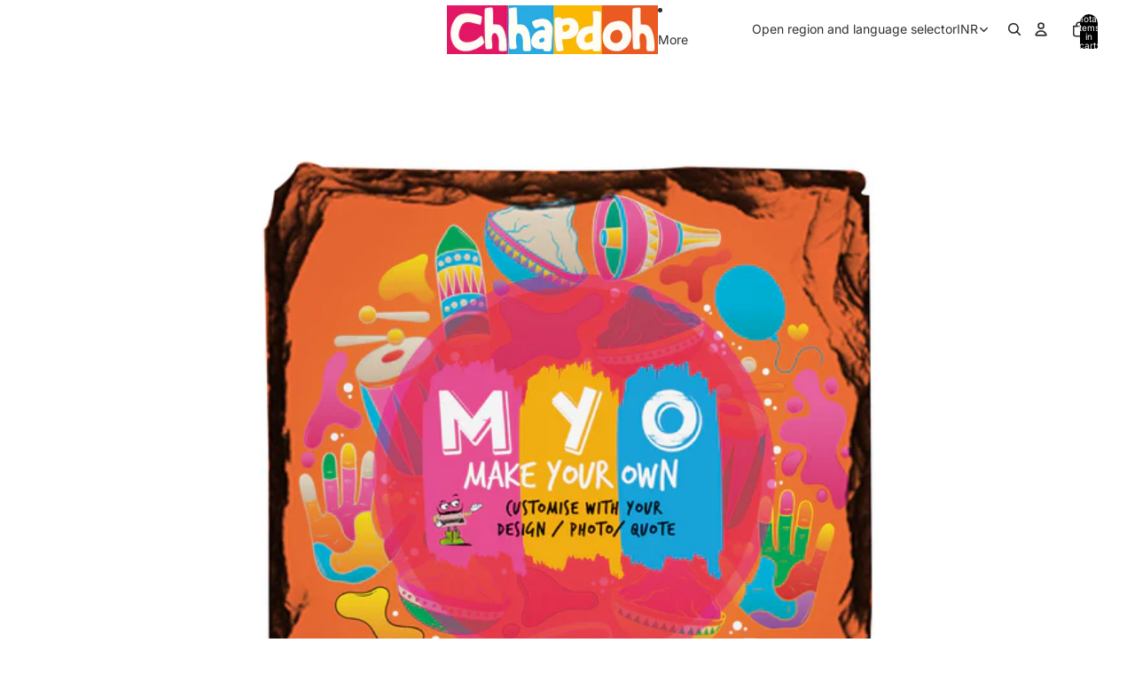

--- FILE ---
content_type: text/javascript;charset=utf-8
request_url: https://assets.cloudlift.app/api/assets/upload.js?shop=chhapdoh.myshopify.com
body_size: 7715
content:
window.Cloudlift = window.Cloudlift || {};window.Cloudlift.upload = { config: {"app":"upload","shop":"chhapdoh.myshopify.com","url":"https://chhapdoh.com","api":"https://api.cloudlift.app","assets":"https://cdn.jsdelivr.net/gh/cloudlift-app/cdn@0.14.28","mode":"prod","currencyFormats":{"moneyFormat":"Rs. {{amount}}","moneyWithCurrencyFormat":"Rs. {{amount}}"},"resources":["https://cdn.jsdelivr.net/gh/cloudlift-app/cdn@0.14.28/static/app-upload.css","https://cdn.jsdelivr.net/gh/cloudlift-app/cdn@0.14.28/static/app-upload.js"],"locale":"en","i18n":{"upload.config.image.editor.color.exposure":"Exposure","upload.config.file.load.error":"Error during load","upload.config.file.size.notavailable":"Size not available","upload.config.error.required":"Please upload a file","upload.config.image.editor.crop.rotate.right":"Rotate right","upload.config.file.button.undo":"Undo","upload.config.error.fileCountMin":"Please upload at least {min} file(s)","upload.config.image.resolution.expected.min":"Minimum resolution is {minResolution}","upload.config.file.upload.error.revert":"Error during revert","upload.config.image.size.tobig":"Image is too big","upload.config.image.editor.resize.height":"Height","upload.config.error.inapp":"Upload error","upload.config.image.editor.crop.aspect.ratio":"Aspect ratio","upload.config.image.editor.button.cancel":"Cancel","upload.config.image.editor.status.error":"Error loading image…","upload.config.file.button.retry":"Retry","upload.config.error.fileCountMax":"Please upload at most {max} file(s)","upload.config.image.editor.util.markup.text":"Text","upload.config.image.ratio.expected":"Expected image ratio {ratio}","upload.config.file.button.remove":"Remove","upload.config.image.resolution.expected.max":"Maximum resolution is {maxResolution}","upload.config.error.inapp.facebook":"Please open the page outside of Facebook","upload.config.image.editor.util.markup.size":"Size","upload.config.image.size.expected.max":"Maximum size is {maxWidth} × {maxHeight}","upload.config.image.editor.util.markup.select":"Select","upload.config.file.uploading":"Uploading","upload.config.image.editor.resize.width":"Width","upload.config.image.editor.crop.flip.horizontal":"Flip horizontal","upload.config.file.link":"\uD83D\uDD17","upload.config.image.editor.status.loading":"Loading image…","upload.config.error.filePagesMin":"Please upload documents with at least {min} pages","upload.config.image.editor.status.processing":"Processing image…","upload.config.file.loading":"Loading","upload.config.file.upload.canceled":"Upload cancelled","upload.config.file.upload.cancel":"tap to cancel","upload.config.image.editor.crop.rotate.left":"Rotate left","upload.config.file.type.notallowed":"File type not allowed","upload.config.file.type.expected":"Expects {lastType}","upload.config.image.editor.util.markup":"Markup","upload.config.file.button.cancel":"Cancel","upload.config.image.editor.status.waiting":"Waiting for image…","upload.config.file.upload.retry":"tap to retry","upload.config.image.editor.resize.apply":"Apply","upload.config.image.editor.color.contrast":"Contrast","upload.config.file.size.tobig":"File is too large","upload.config.dragdrop":"Drag & Drop your files or <u>Browse</u>","upload.config.file.upload.undo":"tap to undo","upload.config.image.editor.color.saturation":"Saturation","upload.config.error.filePagesMax":"Please upload documents with at most {max} pages","upload.config.file.button.upload":"Upload","upload.config.file.size.waiting":"Waiting for size","upload.config.image.editor.util.color":"Colors","upload.config.error.inputs":"Please fill in all required input fields","upload.config.image.editor.util.markup.circle":"Circle","upload.config.image.type.notsupported":"Image type not supported","upload.config.image.editor.crop.flip.vertical":"Flip vertical","upload.config.image.size.expected.min":"Minimum size is {minWidth} × {minHeight}","upload.config.image.editor.button.reset":"Reset","upload.config.image.ratio.invalid":"Image ratio does not match","upload.config.error.ready":"Please wait for the upload to complete","upload.config.image.editor.crop.zoom":"Zoom","upload.config.file.upload.error.remove":"Error during remove","upload.config.image.editor.util.markup.remove":"Remove","upload.config.image.resolution.max":"Image resolution too high","upload.config.image.editor.util.crop":"Crop","upload.config.image.editor.color.brightness":"Brightness","upload.config.error.fileConvert":"File conversion failed","upload.config.image.editor.util.markup.draw":"Draw","upload.config.image.editor.util.resize":"Resize","upload.config.file.upload.error":"Error during upload","upload.config.image.editor.util.filter":"Filter","upload.config.file.upload.complete":"Upload complete","upload.config.error.inapp.instagram":"Please open the page outside of Instagram","upload.config.image.editor.util.markup.arrow":"Arrow","upload.config.file.size.max":"Maximum file size is {filesize}","upload.config.image.resolution.min":"Image resolution is too low","upload.config.image.editor.util.markup.square":"Square","upload.config.image.size.tosmall":"Image is too small","upload.config.file.button.abort":"Abort","upload.config.image.editor.button.confirm":"Upload"},"level":1,"version":"0.14.28","setup":true,"fields":[{"uuid":"clfzaj7lecat","required":true,"hidden":false,"field":"upload","propertyTransform":true,"fieldProperty":"properties","fieldId":"_cl-upload","fieldThumbnail":"thumbnail","fieldThumbnailPreview":true,"className":"","label":"","text":"","selector":"","conditionMode":1,"conditions":[{"field":"product","operator":"equals","value":"","objects":[{"id":"6571279712303","title":"Personalised & Customised  iPhone 11 Pro Mobile Case","handle":"personalised-customised-iphone-11-pro-mobile-case"},{"id":"6571279810607","title":"Personalised & Customised  iPhone XS Max Mobile Case","handle":"personalised-customised-iphone-xs-max-mobile-case"},{"id":"6752807026735","title":"Personalised & Customised Best Bro Ever White Mug","handle":"personalised-customised-best-bro-ever-white-mug"},{"id":"6752806993967","title":"Personalised & Customised Happy Raksha Bandhan White Mug","handle":"personalised-customised-happy-raksha-bandhan-white-mug"},{"id":"6571279646767","title":"Personalised & Customised iPhone 11 Mobile Case","handle":"personalised-customised-iphone-11-mobile-case"},{"id":"6571279745071","title":"Personalised & Customised iPhone X Mobile Case","handle":"personalised-customised-iphone-x-mobile-case"},{"id":"6571279777839","title":"Personalised & Customised iPhone XR Mobile Case","handle":"personalised-customised-iphone-xr-mobile-case"},{"id":"6571293802543","title":"Personalised & Customised One Plus 6 Mobile Case","handle":"personalised-customised-one-plus-6-mobile-case"},{"id":"6571295834159","title":"Personalised & Customised One Plus 6T Mobile Case","handle":"personalised-customised-one-plus-6t-mobile-case"},{"id":"6571293835311","title":"Personalised & Customised One Plus 7 Mobile Case","handle":"personalised-customised-one-plus-7-mobile-case"},{"id":"6571293868079","title":"Personalised & Customised One Plus 7 Pro Mobile Case","handle":"personalised-customised-one-plus-7-pro-mobile-case"},{"id":"6571293900847","title":"Personalised & Customised One Plus 7T Mobile Case","handle":"personalised-customised-one-plus-7-t-mobile-case"},{"id":"6571293933615","title":"Personalised & Customised One Plus Nord Mobile Case","handle":"personalised-customised-one-plus-nord-mobile-case"},{"id":"6571284889647","title":"Personalised & Customised Samsung Note 10 Lite Mobile Case","handle":"personalised-customised-samsung-note-10-lite-mobile-case"},{"id":"6571284922415","title":"Personalised & Customised Samsung Note 10 Mobile Case","handle":"personalised-customised-samsung-note-10-mobile-case"},{"id":"6571285053487","title":"Personalised & Customised Samsung Note 20 Mobile Case","handle":"personalised-customised-samsung-note-20-mobile-case"},{"id":"6571285086255","title":"Personalised & Customised Samsung S10 Mobile Case","handle":"personalised-customised-samsung-s10-mobile-case"},{"id":"6571284987951","title":"Personalised & Customised Samsung S20 Plus Mobile Case","handle":"personalised-customised-samsung-s20-mobile-case"},{"id":"6571285020719","title":"Personalised & Customised Samsung S20 Ultra Mobile Case","handle":"personalised-customised-samsung-s20-ultra-mobile-case"},{"id":"6571284955183","title":"Personalised & Customised Samsung S8 Mobile Case","handle":"personalised-customised-samsung-s8-mobile-case"},{"id":"6573617053743","title":"Personalised and Customised Airpod Case","handle":"personalised-and-customised-airpod-case"},{"id":"6546103795759","title":"Personalised and Customised Aluminium Sipper","handle":"personalised-and-customised-aluminium-sipper"},{"id":"6546103828527","title":"Personalised and Customised Aluminium Sipper","handle":"personalised-and-customised-aluminium-sipper-grey"},{"id":"6564864720943","title":"Personalised and Customised And So Adventure Begins Glass Desk Clock","handle":"personalised-and-customised-and-so-adventure-begins-white-background-glass-desk-clock"},{"id":"6564864786479","title":"Personalised and Customised And So Adventure Begins Glass Desk Clock","handle":"personalised-and-customised-and-so-adventure-begins-glass-desk-clock"},{"id":"4742736379951","title":"Personalised and Customised Best Dad Ceramic Tile With Wooden Frame","handle":"best-dad-create-your-own-ceramic-tile-with-wooden-frame"},{"id":"4742734905391","title":"Personalised and Customised Best Friend Happy Friendship Day MDF Puzzle","handle":"best-friend-happy-friendship-day-mdf-puzzle"},{"id":"6546103173167","title":"Personalised and Customised Ceramic Beer Mug","handle":"personalised-and-customised-ceramic-beer-mug"},{"id":"6546102878255","title":"Personalised and Customised Ceramic Tile","handle":"personalised-and-customised-ceramic-tile"},{"id":"6546102911023","title":"Personalised and Customised Ceramic Tile Rectangle","handle":"personalised-and-customised-ceramic-tile-rectangle"},{"id":"6564864852015","title":"Personalised and Customised Class Of 2021 Glass Desk Clock","handle":"personalised-and-customised-class-of-2021-white-background-glass-desk-clock"},{"id":"6564864884783","title":"Personalised and Customised Class Of 2021 Glass Desk Clock","handle":"personalised-and-customised-class-of-2021-green-background-glass-desk-clock"},{"id":"6564864917551","title":"Personalised and Customised Class Of 2021 Glass Desk Clock","handle":"personalised-and-customised-class-of-2021-glass-desk-clock"},{"id":"6564864950319","title":"Personalised and Customised Class Of 2021 Glass Desk Clock","handle":"personalised-and-customised-class-of-2021-black-background-glass-desk-clock"},{"id":"4742736248879","title":"Personalised and Customised Coffee & Friends Happy Friendship Day Ceramic Tile With Wooden Frame","handle":"coffee-friends-happy-friendship-day-create-your-own-ceramic-tile-with-wooden-frame"},{"id":"4742734872623","title":"Personalised and Customised Coffee & Friends Happy Friendship Day MDF Puzzle","handle":"coffee-friends-happy-friendship-day-create-your-own-mdf-puzzle"},{"id":"6546102681647","title":"Personalised and Customised Color Handle Black Mug","handle":"personalised-and-customised-color-handle-black-mug"},{"id":"6546102616111","title":"Personalised and Customised Color Handle Blue Mug","handle":"personalised-and-customised-color-handle-blue-mug"},{"id":"6546103304239","title":"Personalised and Customised Cushion","handle":"personalised-and-customised-cushion"},{"id":"6569264676911","title":"Personalised and Customised Face Mask","handle":"personalised-and-customised-face-mask"},{"id":"6546103664687","title":"Personalised and Customised Flask","handle":"personalised-and-customised-flask"},{"id":"4728441569327","title":"Personalised and Customised Floral Design Happy Birthday Glass Frame","handle":"floral-happy-birthday-create-your-own-glass-frame-cbdglfm03ab053"},{"id":"4768640794671","title":"Personalised and Customised Floral Design Happy Birthday Rockslate with Easel Stand","handle":"floral-happy-birthday-create-your-own-rockslate-with-easel-stand"},{"id":"4728441176111","title":"Personalised and Customised Floral Happy Birthday Rockslate with Plastic Stand","handle":"floral-happy-birthday-create-your-own-rockslate-cbdrs01ab047"},{"id":"6546103140399","title":"Personalised and Customised Frosted Beer Mug","handle":"personalised-and-customised-frosted-glass-beer-mug"},{"id":"6546103369775","title":"Personalised and Customised Frosted Mason Jar","handle":"personalised-and-customised-frosted-mason-jar"},{"id":"6546103107631","title":"Personalised and Customised Glass Beer Mug","handle":"personalised-and-customised-glass-beer-mug"},{"id":"6546103762991","title":"Personalised and Customised Glass Bottle","handle":"personalised-and-customised-glass-bottle"},{"id":"6546102747183","title":"Personalised and Customised Glass Frame","handle":"personalised-and-customised-glass-frame"},{"id":"6546102779951","title":"Personalised and Customised Glass Frame Rectangle","handle":"personalised-and-customised-glass-frame-rectangle"},{"id":"6546103500847","title":"Personalised and Customised Glass Mason Jar","handle":"personalised-and-customised-glass-mason-jar"},{"id":"6546103205935","title":"Personalised and Customised Gold Line Shot Glass","handle":"personalised-and-customised-gold-line-shot-glass"},{"id":"6546102517807","title":"Personalised and Customised Golden Mug","handle":"personalised-and-customised-golden-mug"},{"id":"4728441438255","title":"Personalised and Customised Happy Birthday Glass Frame","handle":"create-your-own-happy-birthday-glass-frame-cbdglfm01ab051"},{"id":"4728441503791","title":"Personalised and Customised Happy Birthday Party Theme Glass Frame","handle":"create-your-own-happy-birthday-party-theme-glass-frame-cbdglfm02ab052"},{"id":"4770177155119","title":"Personalised and Customised Happy Birthday Rockslate With Easel Stand","handle":"happy-birthday-create-your-own-rockslate-with-easel-stand"},{"id":"4728441241647","title":"Personalised and Customised Happy Birthday Rockslate with Plastic Stand","handle":"happy-birthday-create-your-own-rockslate-cbdrs02ab048"},{"id":"4728441307183","title":"Personalised and Customised Happy Birthday Rockslate With Plastic Stand","handle":"happy-birthday-create-your-own-rockslate-cbdrs03ab049"},{"id":"4770177646639","title":"Personalised and Customised Happy Birthday Rockslate With Plastic Stand","handle":"happy-birthday-create-your-own-rockslate-with-easel-stand-1"},{"id":"4728441110575","title":"Personalised and Customised Happy Birthday To You Puzzle Photo Frame","handle":"happy-birthday-to-you-create-your-own-puzzle-photo-frame-cbdpz01ab046"},{"id":"4742736314415","title":"Personalised and Customised Happy Father's Day Ceramic Tile With Wooden Frame","handle":"happy-fathers-day-create-your-own-ceramic-tile-with-wooden-frame"},{"id":"4742734938159","title":"Personalised and Customised Happy Father's Day MDF Puzzle","handle":"happy-fathers-day-create-your-own-mdf-puzzle-cmdfpz04"},{"id":"4742734970927","title":"Personalised and Customised Happy Father's Day MDF Puzzle","handle":"happy-fathers-day-create-your-own-mdf-puzzle-cmdfpz05"},{"id":"4742731825199","title":"Personalised and Customised Happy Mother's Day Glass Frame","handle":"happy-mothers-day-create-your-own-glass-frame-cglfr01"},{"id":"4742731923503","title":"Personalised and Customised Happy Mother's Day Glass Frame","handle":"happy-mothers-day-create-your-own-glass-frame-cglfr02"},{"id":"4742734839855","title":"Personalised and Customised Happy Mother's Day MDF Puzzle","handle":"happy-mothers-day-create-you-own-mdf-puzzle"},{"id":"4741327650863","title":"Personalised and Customised Happy Raksha Bandhan Ceramic Tile With Wooden Frame","handle":"happy-raksha-bandhan-create-your-own-ceramic-tile-with-wooden-frame"},{"id":"4741327323183","title":"Personalised and Customised Happy Raksha Bandhan Cushion","handle":"happy-raksha-bandhan-cushion"},{"id":"4741327519791","title":"Personalised and Customised Happy Raksha Bandhan Puzzle Photo Frame","handle":"happy-raksha-bandhan-create-your-own-puzzle-photo-frame"},{"id":"4726817390639","title":"Personalised and Customised Happy Teacher's Day Puzzle Photo Frame","handle":"happy-teachers-day-create-your-own-puzzle-photo-frame"},{"id":"4726809395247","title":"Personalised and Customised Happy Teacher's Day White Mug","handle":"create-your-own-super-teachers-day-white-mug"},{"id":"6546102714415","title":"Personalised and Customised Heart Handle Mug","handle":"personalised-and-customised-heart-handle-mug"},{"id":"4742732283951","title":"Personalised and Customised I Love My Dad Glass Frame","handle":"i-love-my-dad-create-your-own-glass-frame"},{"id":"4742736412719","title":"Personalised and Customised I Love You Mom Ceramic Tile With Wooden Frame","handle":"i-love-you-mom-create-your-own-ceramic-tile-with-wooden-frame"},{"id":"6546102255663","title":"Personalised and Customised Inside Color Blue Mug","handle":"personalised-and-customised-inside-color-blue-mug"},{"id":"6546102222895","title":"Personalised and Customised Inside Color Red Mug","handle":"personalised-and-customised-inside-color-red-mug"},{"id":"4742732087343","title":"Personalised and Customised Love You Dad Glass Frame","handle":"love-you-dad-create-your-own-glass-frame"},{"id":"6546103271471","title":"Personalised and Customised MDF Keychain","handle":"personalised-and-customised-mdf-keychain"},{"id":"6546104057903","title":"Personalised and Customised Mobile Stand","handle":"personalised-and-customised-mobile-stand"},{"id":"6546103533615","title":"Personalised and Customised Mobile Wallet","handle":"personalised-and-customised-mobile-wallet"},{"id":"4742735003695","title":"Personalised and Customised Mom You're The Best MDF Puzzle","handle":"mom-youre-the-best-create-your-own-mdf-puzzle-cmdfpz06"},{"id":"6546102485039","title":"Personalised and Customised Neon Green Mug","handle":"personalised-and-customised-neon-green-mug"},{"id":"6546102321199","title":"Personalised and Customised Neon Orange Mug","handle":"personalised-and-customised-neon-orange-mug"},{"id":"6546102452271","title":"Personalised and Customised Neon Pink Mug","handle":"personalised-and-customised-neon-pink-mug"},{"id":"6546102386735","title":"Personalised and Customised Neon Yellow Mug","handle":"personalised-and-customised-neon-yellow-mug"},{"id":"6563270295599","title":"Personalised and Customised Pop Socket","handle":"personalised-and-customised-pop-socket"},{"id":"6546103861295","title":"Personalised and Customised Pouch","handle":"personalised-and-customised-pouch"},{"id":"6564864983087","title":"Personalised and Customised Proud Brother Graduate Glass Desk Clock","handle":"personalised-and-customised-proud-brother-graduate-glass-desk-clock"},{"id":"6564865015855","title":"Personalised and Customised Proud Cousin Graduate Glass Desk Clock","handle":"personalised-and-customised-proud-cousin-graduate-glass-desk-clock"},{"id":"6564865048623","title":"Personalised and Customised Proud DAD Graduate Glass Desk Clock","handle":"personalised-and-customised-proud-dad-graduate-glass-desk-clock"},{"id":"6564865081391","title":"Personalised and Customised Proud GRANDMA Graduate Glass Desk Clock","handle":"personalised-and-customised-proud-grandma-graduate-glass-desk-clock"},{"id":"6564865114159","title":"Personalised and Customised Proud GRANDPA Graduate Glass Desk Clock","handle":"personalised-and-customised-proud-grandpa-graduate-glass-desk-clock"},{"id":"6564865146927","title":"Personalised and Customised Proud MOM Graduate Glass Desk Clock","handle":"personalised-and-customised-proud-mom-graduate-glass-desk-clock"},{"id":"6564865179695","title":"Personalised and Customised Proud Sister Graduate Glass Desk Clock","handle":"personalised-and-customised-proud-sister-graduate-glass-desk-clock"},{"id":"6546103009327","title":"Personalised and Customised Puzzle","handle":"personalised-and-customised-puzzle"},{"id":"6546103042095","title":"Personalised and Customised Puzzle Rectangle","handle":"personalised-and-customised-puzzle-rectangle"},{"id":"4768656162863","title":"Personalised and Customised Raksha Bandhan Rockslate With Easel Stand","handle":"raksha-bandhan-create-your-own-rockslate-with-easel-stand"},{"id":"4741327552559","title":"Personalised and Customised Raksha Bandhan Rockslate With Plastic Stand","handle":"raksha-bandhan-create-your-own-rockslate-with-plastic-stand"},{"id":"6575376760879","title":"Personalised and Customised Sash","handle":"personalised-and-customised-sash"},{"id":"6546103238703","title":"Personalised and Customised Shot Glass 3 oz","handle":"personalised-and-customised-shot-glass-3-oz"},{"id":"6546102583343","title":"Personalised and Customised Silver Mug","handle":"personalised-and-customised-silver-mug"},{"id":"4726817423407","title":"Personalised and Customised Super Teacher Puzzle Photo Frame","handle":"happy-teachers-day-super-create-your-own-puzzle-photo-frame"},{"id":"6546103992367","title":"Personalised and Customised Table Mat","handle":"personalised-and-customised-table-mat"},{"id":"4726809493551","title":"Personalised and Customised Teacher's Day White Mug","handle":"create-your-own-teachers-day-white-mug"},{"id":"6546104123439","title":"Personalised and Customised Travel Mug Silver","handle":"personalised-and-customised-travel-mug-silver"},{"id":"6546104090671","title":"Personalised and Customised Travel Mug White","handle":"personalised-and-customised-travel-mug-white"},{"id":"6565223890991","title":"Personalised and Customised Wall Clock","handle":"personalised-and-customised-wall-clock"},{"id":"6546102157359","title":"Personalised and Customised White Mug","handle":"personalised-and-customised-white-mug"},{"id":"4726813130799","title":"Personalised and Customised World Teacher's Day Glass Frame","handle":"world-teachers-day-create-your-own-glass-frame"},{"id":"4726809788463","title":"Personalised and Customised World Teacher's Day Rock slate With Plastic Stand","handle":"world-teachers-day-create-your-own-rockslate"},{"id":"4742736281647","title":"Personalised and Customised You Are My Hero Ceramic Tile With Wooden Frame","handle":"you-are-my-hero-create-your-own-ceramic-tile-with-wooden-frame"},{"id":"4808039137327","title":"The Ganesha  Name Plate","handle":"the-ganesha-name-plate"},{"id":"4768650526767","title":"Personalised and Customised Happy Birthday Rockslate with Easel Stand","handle":"happy-birthday-create-your-own-rockslate-with-easel-stand-stand"},{"id":"4742735396911","title":"Personalised and Customised Happy Mother's Day Rock Slate With Easel Stand","handle":"happy-mothers-day-create-your-own-rock-slate-with-easel-stand"},{"id":"4742735691823","title":"Personalised and Customised Happy Mother's Day Rock Slate With Plastic Stand","handle":"happy-mothers-day-create-your-own-rock-slate-with-plastic-stand"},{"id":"4742735429679","title":"Personalised and Customised My Best Friend Reimagined Rock Slate With Easel Stand","handle":"my-best-friend-reimagined-create-your-own-rock-slate-with-easel-stand"},{"id":"4742735724591","title":"Personalised and Customised My Best Friend Reimagined Rock Slate With Plastic Stand","handle":"my-best-friend-reimagined-create-your-own-rock-slate-with-plastic-stand"},{"id":"6546102812719","title":"Personalised and Customised Rockslate","handle":"personalised-and-customised-rockslate"},{"id":"6544392945711","title":"Personalised and Customised Rockslate (Round Texture With Holi Splash)","handle":"personalised-and-customised-rockslate-round-texture-with-holi-splash"},{"id":"6544392880175","title":"Personalised and Customised Rockslate (Sexy Munda)","handle":"personalised-and-customised-rockslate-sexy-munda"},{"id":"6544392912943","title":"Personalised and Customised Rockslate (Square Texture With Holi Splash)","handle":"personalised-and-customised-rockslate-square-texture-with-holi-splash"},{"id":"6546102845487","title":"Personalised and Customised Rockslate Rectangle","handle":"personalised-and-customised-rockslate-rectangle"},{"id":"6544392847407","title":"Personalised and Customised Rockslate With Plastic Stand (Kudi Patakha)","handle":"personalised-and-customised-rockslate-kudi-patakha"},{"id":"10120961982783","title":"Rock Frame - Personalise Your Home ( 8.7 In, Heart Shape )","handle":"rock-frame-personalise-your-home-11-5-7-5-in-heart-shape"},{"id":"10120947728703","title":"Rock Frame - Personalise Your Home (10*10 In, Square)","handle":"rock-frame-personalise-your-home-10-10-in-square"},{"id":"10120947007807","title":"Rock Frame - Personalise Your Home (11*6 In, Rectangle)","handle":"rock-frame-personalise-your-home-11-6-in-square"},{"id":"10120947499327","title":"Rock Frame - Personalise Your Home (11.5*11.5 In, Square)","handle":"rock-frame-personalise-your-home-11-5-11-5-in-square"},{"id":"10120948220223","title":"Rock Frame - Personalise Your Home (11.5*7.5 In, Rectangle)","handle":"rock-frame-personalise-your-home-11-5-7-5-in-square"},{"id":"10120946286911","title":"Rock Frame - Personalise Your Home (15.5*7.5 In, Rectangle)","handle":"rock-frame-personalise-your-home-15-5-7-5-in-rectangle"},{"id":"10120945959231","title":"Rock Frame - Personalise Your Home (4*4 In, Square)","handle":"rock-frame-personalise-your-home-4-4-in-square"},{"id":"10120945697087","title":"Rock Frame - Personalise Your Home (5.5*5.5 In, Square)","handle":"rock-frame-personalise-your-home-5-5-5-5-in-square"},{"id":"10120949170495","title":"Rock With Wooden Frame - Personalise Your Home (10.5*5.5 In, Rectangle )","handle":"rock-with-wooden-frame-personalise-your-home-10-5-5-5-in-rectangle"},{"id":"10120949825855","title":"Rock With Wooden Frame - Personalise Your Home (11.5*7.5 In, Square)","handle":"rock-with-wooden-frame-personalise-your-home-11-5-7-5-in-square"},{"id":"10120944976191","title":"Caricature - Personalise Your Home ( 4/5 Height, MDF )","handle":"caricature-personalise-your-home-4-5-height-mdf"},{"id":"10120945140031","title":"Caricature - Personalise Your Home ( 7/8 Height, MDF )","handle":"caricature-personalise-your-home-7-8-height-mdf"},{"id":"10120945467711","title":"Caricature - Personalise Your Home ( 7/8 Height, MDF )","handle":"caricature-personalise-your-home-7-8-height-mdf-1"},{"id":"10120945107263","title":"Caricature - Personalise Your Home ( 8/10 Height, MDF )","handle":"caricature-personalise-your-home-8-10-height-mdf"},{"id":"10120959295807","title":"Ceramic Plates - Personalise Your Home ( Center Print With Golden Rim )","handle":"ceramic-plates-personalise-your-home-center-print-with-golden-rim"},{"id":"10120960246079","title":"Ceramic Plates - Personalise Your Home ( Full Print )","handle":"ceramic-plates-personalise-your-home-full-print"},{"id":"10120958837055","title":"Ceramic Plates - Personalise Your Home ( Oval Plates )","handle":"ceramic-plates-personalise-your-home-oval-plates"},{"id":"10120958476607","title":"Ceramic Plates - Personalise Your Home ( WC Plates )","handle":"ceramic-plates-personalise-your-home-wc-plates"},{"id":"10120954675519","title":"Ceramic Tile - Personalise Your Home ( 4*4 In Square )","handle":"ceramic-tile-personalise-your-home-4-4-in-square"},{"id":"10120954446143","title":"Ceramic Tile - Personalise Your Home ( 6*6 In Square )","handle":"ceramic-tile-personalise-your-home-6-6-in-square"},{"id":"10120957362495","title":"Ceramic Tile - Personalise Your Home ( 6*8 In Square )","handle":"ceramic-tile-personalise-your-home-6-8-in-square-1"},{"id":"10120955494719","title":"Ceramic Tile - Personalise Your Home ( 8*10 In Square )","handle":"ceramic-tile-personalise-your-home-6-8-in-square"},{"id":"10120953659711","title":"Fridge Magnet - Personalise Your Home ( Acrylic, Square ) Available In any Shape","handle":"fridge-magnet-personalise-acrylic-square-available-in-any-shape"},{"id":"10120953889087","title":"Fridge Magnet - Personalise Your Home ( MDF, Circle )","handle":"fridge-magnet-personalise-your-home-mdf-circle"},{"id":"10120953856319","title":"Fridge Magnet - Personalise Your Home ( MDF, Hexagon )","handle":"fridge-magnet-personalise-your-home-mdf-hexagon"},{"id":"10120954151231","title":"Fridge Magnet - Personalise Your Home ( MDF, Rectangle )","handle":"fridge-magnet-personalise-your-home-mdf-rectangle"},{"id":"10120943927615","title":"Glass Frame - Personalise your HOme","handle":"glass-frame-personalise-your-home"},{"id":"6572542558255","title":"Personalised & Customised Can","handle":"personalised-customised-can"},{"id":"4742735462447","title":"Personalised & Customised Super Dad Rock Slate With Easel Stand","handle":"superman-create-your-own-rock-slate-with-easel-stand"},{"id":"4742735757359","title":"Personalised & Customised Super Dad Rock Slate With Plastic Stand","handle":"superman-create-your-own-rock-slate-with-plastic-stand"},{"id":"6546103697455","title":"Personalised and Customised Aluminium Sipper","handle":"personalised-and-customised-aluminium-bottle"},{"id":"4742732185647","title":"Personalised and Customised Freindship Glass Frame","handle":"friendship-create-your-own-glass-frame"}],"tags":null}],"styles":{"file-grid":"0","max-height":"600px","min-height":"50px","font-family":"-apple-system, BlinkMacSystemFont, 'Segoe UI', Roboto,\nHelvetica, Arial, sans-serif, 'Apple Color Emoji', 'Segoe UI Emoji',\n'Segoe UI Symbol'","input-order":"top","label-color":"#555","file-counter":"0","input-margin":"10px","buttons-color":"#fff","file-multiple":"1","label-font-size":"16px","label-color-drop":"#555","area-border-radius":"5px","file-border-radius":"5px","label-font-size-drop":"16px","area-background-color":"#eee","file-background-color":"#555","buttons-background-color":"rgba(0,0,0,0.5)","upload-error-background-color":"#FF0000","upload-success-background-color":"#008000"},"theme":"default","css":"#clfzaj7lecat .cl-hide{display:none!important}#clfzaj7lecat .cl-upload--label{color:#555;font-size:16px;display:block}#clfzaj7lecat .cl-upload--input-field{margin-bottom:10px}#clfzaj7lecat .cl-upload--input{width:100%;box-sizing:border-box;padding:10px 18px;margin:0;border:1px solid #eee;border-radius:5px}#clfzaj7lecat input[type=checkbox].cl-upload--input,#clfzaj7lecat input[type=radio].cl-upload--input{width:1.2em;cursor:pointer}#clfzaj7lecat input[type=radio].cl-upload--input{vertical-align:middle;margin-right:10px}#clfzaj7lecat input[type=color].cl-upload--input{width:40px;height:40px;cursor:pointer;padding:0;border:0}#clfzaj7lecat input[type=radio]+.cl-upload-color-rect{margin-right:10px;margin-bottom:10px}#clfzaj7lecat input[type=radio]:checked+.cl-upload-color-rect{border:2px solid #404040}#clfzaj7lecat .cl-upload-color-rect{width:30px;height:30px;display:inline-block;vertical-align:middle;border-radius:3px}#clfzaj7lecat .cl-upload--invalid{border-color:#e60000}#clfzaj7lecat .cl-upload--errors{overflow:hidden;transition:max-height 2s ease-out;max-height:0}#clfzaj7lecat .cl-upload--errors.open{max-height:400px}#clfzaj7lecat .cl-upload--error{text-align:center;font-size:14px;cursor:pointer;position:relative;opacity:1;font-family:-apple-system,BlinkMacSystemFont,'Segoe UI',Roboto,Helvetica,Arial,sans-serif,'Apple Color Emoji','Segoe UI Emoji','Segoe UI Symbol';box-sizing:border-box;color:#fff;background-color:#f00;padding:.3rem .7rem;margin-bottom:.7rem;border:1px solid transparent;border-color:#e60000;border-radius:5px}#clfzaj7lecat .cl-upload--error:after{content:'x';position:absolute;right:1rem;top:.25rem}#clfzaj7lecat .cl-upload--error.dismissed{opacity:0;transition:opacity .3s ease-out}#clfzaj7lecat .filepond--root{font-family:-apple-system,BlinkMacSystemFont,'Segoe UI',Roboto,Helvetica,Arial,sans-serif,'Apple Color Emoji','Segoe UI Emoji','Segoe UI Symbol'}#clfzaj7lecat .filepond--root .filepond--drop-label{min-height:50px}#clfzaj7lecat .filepond--root{min-height:50px;max-height:600px}#clfzaj7lecat .filepond--file-action-button{cursor:pointer;min-height:auto!important;height:1.625em}#clfzaj7lecat .filepond--drop-label{color:#555}#clfzaj7lecat .filepond--drop-label label{cursor:pointer;width:auto!important;height:auto!important;position:relative!important;color:#555!important;font-size:16px!important}#clfzaj7lecat .filepond--drop-label u{cursor:pointer;text-decoration-color:#555}#clfzaj7lecat .filepond--label-action{text-decoration-color:#555}#clfzaj7lecat .filepond--panel-root{background-color:#eee!important}#clfzaj7lecat .filepond--panel-root{border-radius:5px}#clfzaj7lecat .filepond--item-panel,#clfzaj7lecat .filepond--file-poster-wrapper,#clfzaj7lecat .filepond--image-preview-wrapper{border-radius:5px}#clfzaj7lecat .filepond--item-panel{background-color:#555!important}#clfzaj7lecat .filepond--drip-blob{background-color:#999}#clfzaj7lecat .filepond--file-action-button{background-color:rgba(0,0,0,0.5)}#clfzaj7lecat .filepond--file-action-button{color:#fff}#clfzaj7lecat .filepond--file-action-button:hover,#clfzaj7lecat .filepond--file-action-button:focus{box-shadow:0 0 0 .125em #fff}#clfzaj7lecat .filepond--file{color:#fff;font-size:16px}#clfzaj7lecat [data-filepond-item-state*='error'] .filepond--item-panel,#clfzaj7lecat [data-filepond-item-state*='invalid'] .filepond--item-panel{background-color:#f00!important}#clfzaj7lecat [data-filepond-item-state*='invalid'] .filepond--file{color:#fff}#clfzaj7lecat [data-filepond-item-state='processing-complete'] .filepond--item-panel{background-color:#008000!important}#clfzaj7lecat [data-filepond-item-state='processing-complete'] .filepond--file{color:#fff}#clfzaj7lecat .filepond--image-preview-overlay-idle{color:rgba(34,34,34,0.8)}#clfzaj7lecat .filepond--image-preview,#clfzaj7lecat .filepond--file-poster{background-color:#555}#clfzaj7lecat .filepond--image-preview-overlay-success{color:#008000}#clfzaj7lecat .filepond--image-preview-overlay-failure{color:#f00}","fileMimeTypes":["image/*","application/zip","application/pdf","application/msword","application/vnd.openxmlformats-officedocument.wordprocessingml.document"],"fileMimeTypesValidate":true,"fileSizeMaxPlan":10,"fileMultiple":true,"fileCountMin":0,"fileCountMax":5,"fileCounter":false,"fileQuantity":false,"fileFetch":true,"fileSubmitRemove":true,"fileSubmitClear":false,"fileName":false,"fileGrid":false,"imagePreview":true,"imageSizeValidate":false,"imageThumbnail":true,"imageThumbnailWidth":500,"imageThumbnailHeight":500,"convert":false,"convertInfo":false,"convertInfoPagesQuantity":false,"convertInfoLengthQuantity":false,"pdfMultiPage":false,"pdfTransparent":false,"serverTransform":false,"imageOriginal":false,"imageEditor":false,"imageEditorOpen":true,"imageEditorCropRestrict":false,"imageEditorCropRatios":[{"label":"Free","value":""},{"label":"Portrait","value":"3:2"},{"label":"Square","value":"1:1"},{"label":"Landscape","value":"4:3"}],"imageEditorUtils":[],"imageEditorPintura":false,"inputFields":[],"variantConfigs":[],"variantConfig":false}],"extensions":""}};loadjs=function(){var a=function(){},c={},u={},f={};function o(e,n){if(e){var t=f[e];if(u[e]=n,t)for(;t.length;)t[0](e,n),t.splice(0,1)}}function l(e,n){e.call&&(e={success:e}),n.length?(e.error||a)(n):(e.success||a)(e)}function h(t,r,s,i){var c,o,e=document,n=s.async,u=(s.numRetries||0)+1,f=s.before||a,l=t.replace(/^(css|img)!/,"");i=i||0,/(^css!|\.css$)/.test(t)?((o=e.createElement("link")).rel="stylesheet",o.href=l,(c="hideFocus"in o)&&o.relList&&(c=0,o.rel="preload",o.as="style")):/(^img!|\.(png|gif|jpg|svg)$)/.test(t)?(o=e.createElement("img")).src=l:((o=e.createElement("script")).src=t,o.async=void 0===n||n),!(o.onload=o.onerror=o.onbeforeload=function(e){var n=e.type[0];if(c)try{o.sheet.cssText.length||(n="e")}catch(e){18!=e.code&&(n="e")}if("e"==n){if((i+=1)<u)return h(t,r,s,i)}else if("preload"==o.rel&&"style"==o.as)return o.rel="stylesheet";r(t,n,e.defaultPrevented)})!==f(t,o)&&e.head.appendChild(o)}function t(e,n,t){var r,s;if(n&&n.trim&&(r=n),s=(r?t:n)||{},r){if(r in c)throw"LoadJS";c[r]=!0}function i(n,t){!function(e,r,n){var t,s,i=(e=e.push?e:[e]).length,c=i,o=[];for(t=function(e,n,t){if("e"==n&&o.push(e),"b"==n){if(!t)return;o.push(e)}--i||r(o)},s=0;s<c;s++)h(e[s],t,n)}(e,function(e){l(s,e),n&&l({success:n,error:t},e),o(r,e)},s)}if(s.returnPromise)return new Promise(i);i()}return t.ready=function(e,n){return function(e,t){e=e.push?e:[e];var n,r,s,i=[],c=e.length,o=c;for(n=function(e,n){n.length&&i.push(e),--o||t(i)};c--;)r=e[c],(s=u[r])?n(r,s):(f[r]=f[r]||[]).push(n)}(e,function(e){l(n,e)}),t},t.done=function(e){o(e,[])},t.reset=function(){c={},u={},f={}},t.isDefined=function(e){return e in c},t}();!function(e){loadjs(e.resources,"assets",{success:function(){var n,t="cloudlift."+e.app+".ready";"function"==typeof Event?n=new Event(t):(n=document.createEvent("Event")).initEvent(t,!0,!0),window.dispatchEvent(n)},error:function(e){console.error("failed to load assets",e)}})}(window.Cloudlift.upload.config);

--- FILE ---
content_type: text/javascript; charset=utf-8
request_url: https://chhapdoh.com/products/personalised-and-customised-rockslate-round-texture-with-holi-splash.js
body_size: 804
content:
{"id":6544392945711,"title":"Personalised and Customised Rock Frame (Round Texture With Holi Splash)","handle":"personalised-and-customised-rockslate-round-texture-with-holi-splash","description":"\u003cp\u003e\u003cspan\u003e• Please upload the image you wish to get printed on the product. Our team will get in touch with you and share a preview of how it will look post printing.\u003c\/span\u003e\u003cbr\u003e\u003cbr\u003e\u003cspan\u003e• Celebrate the Festival of Colors with Merchandise and Gifts from Chhapdoh. Make Your Own “Personalised and Customised Round Texture With Holi Splash” Rock Frame With Plastic Stand with photos, designs, text and images printed of your choice. Personalise and Customise them for Wedding, Anniversaries, Festivals or Birthdays, etc., Chhapdoh provides you a wide range of products for Personal Use, Gifting, Office use or for Decor.\u003c\/span\u003e\u003cbr\u003e\u003cbr\u003e\u003cspan\u003e• Buy Rock Frame With Plastic Stand available online at Chhapdoh as it is not only stylish and trendy, it is also made from High Quality Ceramic and with Superior Quality Heat Transfer Printing is an awesome Gift option.\u003c\/span\u003e\u003cbr\u003e\u003cbr\u003e\u003cspan\u003e• The product will be delivered in a safe, sanitised and tamper proof packaging. Not to forget the Quality assurance from Chhapdoh, this Rock Frame With Plastic Stand will surely make their day special.\u003c\/span\u003e\u003cbr\u003e\u003cbr\u003e\u003cbr\u003e\u003cspan\u003e• Material- Stone\u003c\/span\u003e\u003cbr\u003e\u003cspan\u003e• Size - 5.5 X 5.5 Inch\u003c\/span\u003e\u003c\/p\u003e","published_at":"2021-03-13T10:44:31+05:30","created_at":"2021-03-13T10:44:32+05:30","vendor":"Chhapdoh","type":"Rockslate","tags":["5 X 5","500-1000","Festivals","Holi","Holi Rockslate","Home \u0026 Décor","Make your Own","Photo Frames","Photoframes","Plastic Stand","Rock Slate","Rockslate","Shop By Occasion","Shop By Product","Stone"],"price":79900,"price_min":79900,"price_max":79900,"available":true,"price_varies":false,"compare_at_price":null,"compare_at_price_min":0,"compare_at_price_max":0,"compare_at_price_varies":false,"variants":[{"id":39273591210031,"title":"Default Title","option1":"Default Title","option2":null,"option3":null,"sku":"CHCRRS996AC085","requires_shipping":true,"taxable":false,"featured_image":null,"available":true,"name":"Personalised and Customised Rock Frame (Round Texture With Holi Splash)","public_title":null,"options":["Default Title"],"price":79900,"weight":0,"compare_at_price":null,"inventory_management":"shopify","barcode":"","requires_selling_plan":false,"selling_plan_allocations":[]}],"images":["\/\/cdn.shopify.com\/s\/files\/1\/0257\/8114\/1551\/products\/4.1PersonalisedandCustomisedRockslate_RoundTextureWithHoliSplash.jpg?v=1615811344","\/\/cdn.shopify.com\/s\/files\/1\/0257\/8114\/1551\/products\/4.2_Personalised_and_Customised_Rockslate_RoundTexture_With_Holi_Splash.jpg?v=1615811344"],"featured_image":"\/\/cdn.shopify.com\/s\/files\/1\/0257\/8114\/1551\/products\/4.1PersonalisedandCustomisedRockslate_RoundTextureWithHoliSplash.jpg?v=1615811344","options":[{"name":"Title","position":1,"values":["Default Title"]}],"url":"\/products\/personalised-and-customised-rockslate-round-texture-with-holi-splash","media":[{"alt":null,"id":20223379865647,"position":1,"preview_image":{"aspect_ratio":1.111,"height":2700,"width":3000,"src":"https:\/\/cdn.shopify.com\/s\/files\/1\/0257\/8114\/1551\/products\/4.1PersonalisedandCustomisedRockslate_RoundTextureWithHoliSplash.jpg?v=1615811344"},"aspect_ratio":1.111,"height":2700,"media_type":"image","src":"https:\/\/cdn.shopify.com\/s\/files\/1\/0257\/8114\/1551\/products\/4.1PersonalisedandCustomisedRockslate_RoundTextureWithHoliSplash.jpg?v=1615811344","width":3000},{"alt":"Personalised and Customised Rockslate (Round Texture With Holi Splash)","id":20219076411439,"position":2,"preview_image":{"aspect_ratio":1.111,"height":2700,"width":3000,"src":"https:\/\/cdn.shopify.com\/s\/files\/1\/0257\/8114\/1551\/products\/4.2_Personalised_and_Customised_Rockslate_RoundTexture_With_Holi_Splash.jpg?v=1615811344"},"aspect_ratio":1.111,"height":2700,"media_type":"image","src":"https:\/\/cdn.shopify.com\/s\/files\/1\/0257\/8114\/1551\/products\/4.2_Personalised_and_Customised_Rockslate_RoundTexture_With_Holi_Splash.jpg?v=1615811344","width":3000}],"requires_selling_plan":false,"selling_plan_groups":[]}